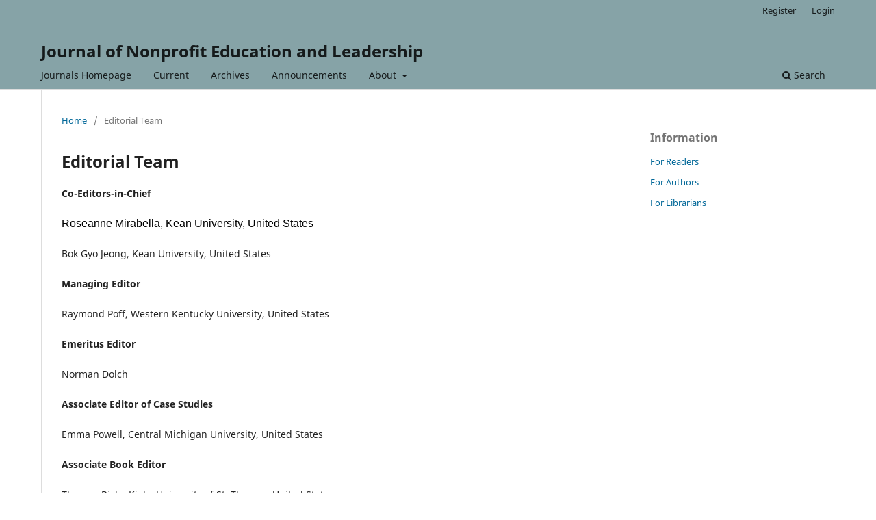

--- FILE ---
content_type: text/html; charset=utf-8
request_url: https://js.sagamorepub.com/index.php/jnel/about/editorialTeam
body_size: 2528
content:
<!DOCTYPE html>
<html lang="en-US" xml:lang="en-US">
<head>
	<meta charset="utf-8">
	<meta name="viewport" content="width=device-width, initial-scale=1.0">
	<title>
		Editorial Team
							| Journal of Nonprofit Education and Leadership
			</title>

	
<meta name="generator" content="Open Journal Systems 3.3.0.14">
	<link rel="stylesheet" href="https://js.sagamorepub.com/index.php/jnel/$$$call$$$/page/page/css?name=stylesheet" type="text/css" /><link rel="stylesheet" href="https://js.sagamorepub.com/index.php/jnel/$$$call$$$/page/page/css?name=font" type="text/css" /><link rel="stylesheet" href="https://js.sagamorepub.com/lib/pkp/styles/fontawesome/fontawesome.css?v=3.3.0.14" type="text/css" />
</head>
<body class="pkp_page_about pkp_op_editorialTeam" dir="ltr">

	<div class="pkp_structure_page">

				<header class="pkp_structure_head" id="headerNavigationContainer" role="banner">
						 <nav class="cmp_skip_to_content" aria-label="Jump to content links">
	<a href="#pkp_content_main">Skip to main content</a>
	<a href="#siteNav">Skip to main navigation menu</a>
		<a href="#pkp_content_footer">Skip to site footer</a>
</nav>

			<div class="pkp_head_wrapper">

				<div class="pkp_site_name_wrapper">
					<button class="pkp_site_nav_toggle">
						<span>Open Menu</span>
					</button>
										<div class="pkp_site_name">
																<a href="						https://js.sagamorepub.com/index.php/jnel/index
					" class="is_text">Journal of Nonprofit Education and Leadership</a>
										</div>
				</div>

				
				<nav class="pkp_site_nav_menu" aria-label="Site Navigation">
					<a id="siteNav"></a>
					<div class="pkp_navigation_primary_row">
						<div class="pkp_navigation_primary_wrapper">
																				<ul id="navigationPrimary" class="pkp_navigation_primary pkp_nav_list">
								<li class="">
				<a href="https://js.sagamorepub.com">
					Journals Homepage
				</a>
							</li>
								<li class="">
				<a href="https://js.sagamorepub.com/index.php/jnel/issue/current">
					Current
				</a>
							</li>
								<li class="">
				<a href="https://js.sagamorepub.com/index.php/jnel/issue/archive">
					Archives
				</a>
							</li>
								<li class="">
				<a href="https://js.sagamorepub.com/index.php/jnel/announcement">
					Announcements
				</a>
							</li>
								<li class="">
				<a href="https://js.sagamorepub.com/index.php/jnel/about">
					About
				</a>
									<ul>
																					<li class="">
									<a href="https://js.sagamorepub.com/index.php/jnel/about">
										About the Journal
									</a>
								</li>
																												<li class="">
									<a href="https://js.sagamorepub.com/index.php/jnel/about/submissions">
										Submissions
									</a>
								</li>
																												<li class="">
									<a href="https://js.sagamorepub.com/index.php/jnel/about/editorialTeam">
										Editorial Team
									</a>
								</li>
																												<li class="">
									<a href="https://js.sagamorepub.com/index.php/jnel/about/privacy">
										Privacy Statement
									</a>
								</li>
																												<li class="">
									<a href="https://js.sagamorepub.com/index.php/jnel/about/contact">
										Contact
									</a>
								</li>
																		</ul>
							</li>
			</ul>

				

																						<div class="pkp_navigation_search_wrapper">
									<a href="https://js.sagamorepub.com/index.php/jnel/search" class="pkp_search pkp_search_desktop">
										<span class="fa fa-search" aria-hidden="true"></span>
										Search
									</a>
								</div>
													</div>
					</div>
					<div class="pkp_navigation_user_wrapper" id="navigationUserWrapper">
							<ul id="navigationUser" class="pkp_navigation_user pkp_nav_list">
								<li class="profile">
				<a href="https://js.sagamorepub.com/index.php/jnel/user/register">
					Register
				</a>
							</li>
								<li class="profile">
				<a href="https://js.sagamorepub.com/index.php/jnel/login">
					Login
				</a>
							</li>
										</ul>

					</div>
				</nav>
			</div><!-- .pkp_head_wrapper -->
		</header><!-- .pkp_structure_head -->

						<div class="pkp_structure_content has_sidebar">
			<div class="pkp_structure_main" role="main">
				<a id="pkp_content_main"></a>

<div class="page page_editorial_team">
	<nav class="cmp_breadcrumbs" role="navigation" aria-label="You are here:">
	<ol>
		<li>
			<a href="https://js.sagamorepub.com/index.php/jnel/index">
				Home
			</a>
			<span class="separator">/</span>
		</li>
		<li class="current">
			<span aria-current="page">
									Editorial Team
							</span>
		</li>
	</ol>
</nav>

	<h1>
		Editorial Team
	</h1>
		<p><strong>Co-Editors-in-Chief</strong></p>
<p><span style="caret-color: #000000; color: #000000; font-family: Aptos, Aptos_EmbeddedFont, Aptos_MSFontService, Calibri, Helvetica, sans-serif; font-size: 16px; font-style: normal; font-variant-caps: normal; font-weight: normal; letter-spacing: normal; orphans: auto; text-align: start; text-indent: 0px; text-transform: none; white-space: normal; widows: auto; word-spacing: 0px; -webkit-text-size-adjust: auto; -webkit-text-stroke-width: 0px; text-decoration: none; display: inline !important; float: none;">Roseanne Mirabella, Kean University, United States</span></p>
<p>Bok Gyo Jeong, Kean University, United States</p>
<p><strong>Managing Editor</strong></p>
<p>Raymond Poff, Western Kentucky University, United States</p>
<p><strong>Emeritus Editor</strong></p>
<p>Norman Dolch</p>
<p><strong>Associate Editor of Case Studies</strong></p>
<p>Emma Powell, Central Michigan University, United States</p>
<p><strong>Associate Book Editor</strong></p>
<p>Theresa Ricke-Kiely, University of St. Thomas, United States</p>
<p><strong>Editorial Board</strong></p>
<p>William Brown, Texas A &amp; M University, United States<br />Karabi Bezboruah, University of Texas at Arlington, United States<br />Tara Kolar-Bryan, University of Nebraska Omaha, United States<br />Yuan Daniel Cheng, University of Minnesota Twin Cities, United States<br />Crystal Evans, Regis University, United States<br />Maureen Emerson Feit, Seattle University, United States<br />Jeannie Fox Entenza, Hamline University, United States<br />Bok-Gyo-Jeong, Kean University, United States<br />Judith Freiwirth, Nonprofit Solutions Associates, United States<br />Julianne Gassman, University of Northern Iowa, United States<br />Hunter P. Goodman, University of Arkansas Division of Agriculture, United States<br />Jose' Luis Irizarry, North Carolina Central University, United States<br />Jennifer Amanda Jones, University of Florida, United States<br />Laura M Keyes, University of North Texas, United States<br />Elise Kieffer, Murray State University, United States<br />M. D. Kinoti, Regis University, United States<br />Angela Logan, University of Notre Dame, United States<br />Jiahuan Lu, Rutgers University-Newark, United States<br />Stuart C Mendel, Baldwin Wallace University, United States<br />Dorothy Norris-Tirrell, Nonprofit Leadership Alliance, United States<br />Claudia Petrescu, Kansas State University, United States<br />Jack Philips, University of South Florida, United States<br />Paloma Raggo, Carlton University, Canada<br />Jennifer Rinella, Rockhurst University, United States<br />Ola Segnestam Larsson, Marie Cederschiöld University, Sweden<br />Peter Weber, Auburn University, United States<br />Lauren Willner, California State University, United States<br />Helen Wise, LSU in Shreveport, United States</p>
<p> </p>
</div><!-- .page -->

	</div><!-- pkp_structure_main -->

									<div class="pkp_structure_sidebar left" role="complementary" aria-label="Sidebar">
				<div class="pkp_block block_information">
	<h2 class="title">Information</h2>
	<div class="content">
		<ul>
							<li>
					<a href="https://js.sagamorepub.com/index.php/jnel/information/readers">
						For Readers
					</a>
				</li>
										<li>
					<a href="https://js.sagamorepub.com/index.php/jnel/information/authors">
						For Authors
					</a>
				</li>
										<li>
					<a href="https://js.sagamorepub.com/index.php/jnel/information/librarians">
						For Librarians
					</a>
				</li>
					</ul>
	</div>
</div>

			</div><!-- pkp_sidebar.left -->
			</div><!-- pkp_structure_content -->

<div class="pkp_structure_footer_wrapper" role="contentinfo">
	<a id="pkp_content_footer"></a>

	<div class="pkp_structure_footer">

					<div class="pkp_footer_content">
				<p style="text-align: right;"><a href="https://www.sagamorepub.com" target="_blank" rel="noopener">Hosted by Sagamore-Venture Publishing</a></p>
			</div>
		
			
	</div>
</div><!-- pkp_structure_footer_wrapper -->

</div><!-- pkp_structure_page -->

<script src="https://js.sagamorepub.com/lib/pkp/lib/vendor/components/jquery/jquery.min.js?v=3.3.0.14" type="text/javascript"></script><script src="https://js.sagamorepub.com/lib/pkp/lib/vendor/components/jqueryui/jquery-ui.min.js?v=3.3.0.14" type="text/javascript"></script><script src="https://js.sagamorepub.com/plugins/themes/default/js/lib/popper/popper.js?v=3.3.0.14" type="text/javascript"></script><script src="https://js.sagamorepub.com/plugins/themes/default/js/lib/bootstrap/util.js?v=3.3.0.14" type="text/javascript"></script><script src="https://js.sagamorepub.com/plugins/themes/default/js/lib/bootstrap/dropdown.js?v=3.3.0.14" type="text/javascript"></script><script src="https://js.sagamorepub.com/plugins/themes/default/js/main.js?v=3.3.0.14" type="text/javascript"></script><script type="text/javascript">
(function (w, d, s, l, i) { w[l] = w[l] || []; var f = d.getElementsByTagName(s)[0],
j = d.createElement(s), dl = l != 'dataLayer' ? '&l=' + l : ''; j.async = true; 
j.src = 'https://www.googletagmanager.com/gtag/js?id=' + i + dl; f.parentNode.insertBefore(j, f); 
function gtag(){dataLayer.push(arguments)}; gtag('js', new Date()); gtag('config', i); })
(window, document, 'script', 'dataLayer', 'UA-50393882-3');
</script>


</body>
</html>
